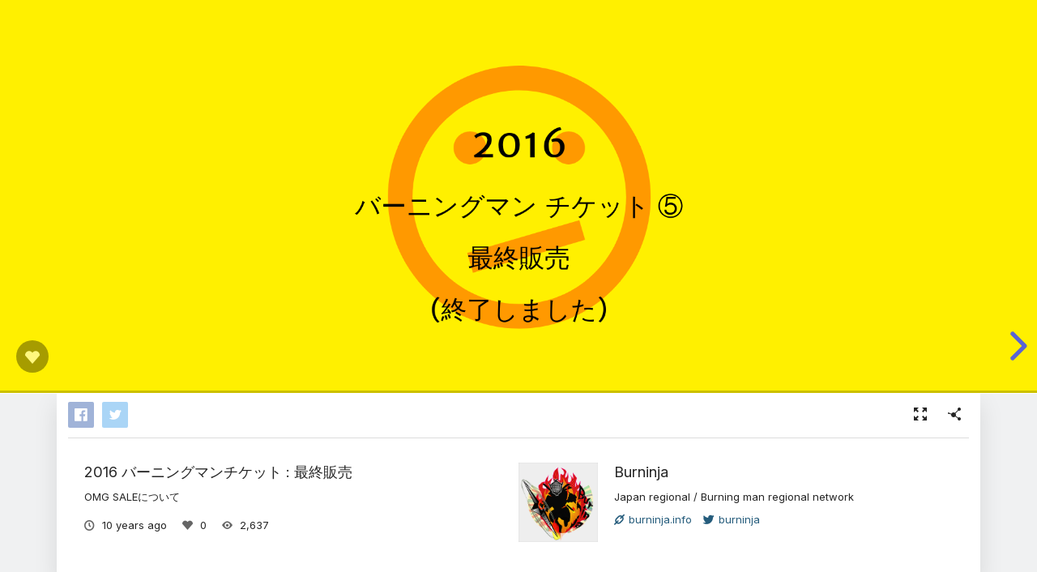

--- FILE ---
content_type: text/html; charset=utf-8
request_url: https://slides.com/burninja/deck-9-12-14-20
body_size: 18973
content:
<!DOCTYPE html>
<html class="sl-root decks show " data-account=""  lang="en">
  <head>
    <meta charset="utf-8" />

    <title>2016 バーニングマンチケット : 最終販売</title>
    <meta name="description" content="OMG SALEについて" />
    <meta name="viewport" content="initial-scale=1.0" />

    <meta name="theme-color" content="#2f2f33" />

    <meta property="og:title" content="2016 バーニングマンチケット : 最終販売" />
    <meta property="og:description" content="OMG SALEについて" />
    <meta property="og:site_name" content="Slides" />
    <meta property="og:image" content="https://media.slid.es/thumbnails/aada45780384b98bf20ebfe521121782/thumb.jpg?1519789191" />
    <meta property="og:type" content="article" />
    <meta property="og:url" content="https://slides.com/burninja/deck-9-12-14-20" />
    <meta property="fb:app_id" content="146002942236376" />

    <meta name="mobile-web-app-capable" content="yes" />
    <meta name="apple-mobile-web-app-capable" content="yes" />
    <meta name="msapplication-tap-highlight" content="no" />

    <link rel="icon" href="/favicon.ico">
    <link rel="canonical" href="https://slides.com/burninja/deck-9-12-14-20" />
    <link rel="manifest" href="/manifest.json">

    <link rel="preconnect" href="https://fonts.googleapis.com">
<link rel="preconnect" href="https://fonts.gstatic.com" crossorigin>
<link href="https://fonts.googleapis.com/css2?family=Inter:wght@400;500;600&display=swap" media="print" onload="this.onload=null;this.removeAttribute('media');" rel="stylesheet" data-application-font="inter">
<noscript>
  <link href="https://fonts.googleapis.com/css2?family=Inter:wght@400;500;600&display=swap" rel="stylesheet" data-application-font="inter">
</noscript>

    <link rel="stylesheet" media="all" href="//assets-v2.slid.es/assets/slides/slides-e4bce77e7bfd1ee1b97009bc63979436d231ccacef11289195bcd93c2abe43c7.css" />
    <link rel="stylesheet" media="all" href="//assets-v2.slid.es/assets/deck-consumption-7dc40ce40c9c447da4b1205282a22ab4ab344cfe4a8b321f35eec3f8496d79c3.css" />
    	<link rel="stylesheet" media="all" href="//assets-v2.slid.es/assets/deck-v2-29ef053ca201f1a5ae0e2a05a67b6df8dbc44fd5f665d71f8df5d78f4e5b95e7.css" />



<style id="user-css-output" type="text/css"></style>

    <meta name="csrf-param" content="authenticity_token" />
<meta name="csrf-token" content="9PFgvEN1fQtgjWJRPD8PUsgN0JQr0B3bWgaOtvK8kr8wTCacAAf9M11iJS7YGTdoatTNLzxAa/Ilm4xXJHpGpg==" />
    <script async src="https://www.googletagmanager.com/gtag/js?id=G-LWVDH9STBJ"></script>
<script type="text/javascript">
  if( navigator.doNotTrack !== '1' && !/dnt=1/.test( window.location.search ) ) {
    window.slidesMeasurementId = 'G-LWVDH9STBJ';
    window.dataLayer = window.dataLayer || [];
    function gtag(){dataLayer.push(arguments);}
    gtag('js', new Date());
    gtag('config', 'G-LWVDH9STBJ', {
      page_title: 'decks-show'
    });

  }
</script>

    	<meta name="twitter:card" content="summary_large_image">
	<meta name="twitter:site" content="@Slides">
	<meta name="twitter:title" content="2016 バーニングマンチケット : 最終販売">
	<meta name="twitter:description" content="OMG SALEについて">
	<meta name="twitter:image" content="https://media.slid.es/thumbnails/aada45780384b98bf20ebfe521121782/thumb.jpg?1519789191">
	<meta name="apple-mobile-web-app-status-bar-style" content="black-translucent">

  </head>
  <body >
    
    <div id="container" class="container">
      

<header class="global-header show-on-scroll">
  <div class="wrapper">
    <div class="slides-logo logo-animation">
      <a class="symbol" href="/" aria-label="Go to the Slides homepage">
        <div class="box-1"></div>
        <div class="box-2"></div>
        <div class="box-3"></div>
      </a>
      <a class="word" href="/" aria-label="Go to the Slides homepage"></a>
    </div>
    <div class="nav-wrapper">
        <ul class="nav nav-full">
          <li class="nav-item " data-page-id="home/explore">
            <a class="nav-item-anchor" href="/explore"><span class="nav-item-label wide">Presentations</span></a>
          </li>
          <li class="nav-item " data-page-id="home/templates">
            <a class="nav-item-anchor" href="/templates"><span class="nav-item-label wide">Templates</span></a>
          </li>
          <li class="nav-item " data-page-id="home/features">
            <a class="nav-item-anchor" href="/features"><span class="nav-item-label">Features</span></a>
          </li>
          <li class="nav-item " data-page-id="marketing/teams">
            <a class="nav-item-anchor" href="/for-teams"><span class="nav-item-label wide">Teams</span></a>
          </li>
          <li class="nav-item " data-page-id="static/pricing">
            <a class="nav-item-anchor" href="/pricing?h=1"><span class="nav-item-label">Pricing</span></a>
          </li>
          <li class="nav-item-divider hide-in-overlay-menu"></li>
          <li class="nav-item hide-in-overlay-menu" data-page-id="sessions/new">
            <a class="nav-item-anchor" href="/users/sign_in"><span class="nav-item-label">Log in</span></a>
          </li>
          <li class="nav-item hide-in-overlay-menu nav-item-highlighted">
            <a class="nav-item-anchor" href="/pricing"><span class="nav-item-label">Sign up</span></a>
          </li>
        </ul>
        <ul class="nav nav-compact">
          <li class="nav-item" data-page-id="sessions/new">
            <a class="nav-item-anchor" href="/users/sign_in"><span class="nav-item-label">Log in</span></a>
          </li>
          <li class="nav-item">
            <a class="nav-item-anchor" href="/pricing"><span class="nav-item-label">Sign up</span></a>
          </li>
          <li class="nav-item menu-button nav-item-highlighted">
            <button class="nav-item-anchor">
              <span class="nav-item-label wide">Menu</span>
              <svg class="menu-arrow" viewBox="0 0 20 20" width="18" height="18" style="vertical-align: middle;">
                <path fill="currentColor" d="M4.516 7.548c0.436-0.446 1.043-0.481 1.576 0l3.908 3.747 3.908-3.747c0.533-0.481 1.141-0.446 1.574 0 0.436 0.445 0.408 1.197 0 1.615-0.406 0.418-4.695 4.502-4.695 4.502-0.217 0.223-0.502 0.335-0.787 0.335s-0.57-0.112-0.789-0.335c0 0-4.287-4.084-4.695-4.502s-0.436-1.17 0-1.615z"></path>
              </svg>
            </button>
          </li>
        </ul>
    </div>
  </div>
</header>


      
      <main id="main" class="main " role="main">
        







<div class="marquee">

	<div class="reveal-frame">
		<div class="reveal-viewport theme-font-merriweather theme-color-yellow-black">
			<div class="reveal" lang="en">
				<div class="slides">
					<section data-id="0842774e79b86163b651dd409d4b0619"><div data-block-id="53b5567b047ff03bdd94c2f7e23b0271" class="sl-block" data-block-type="text" style="width: 800px; left: 81px; top: 201px; height: auto;"><div class="sl-block-content" data-placeholder-tag="h1" data-placeholder-text="Title Text" dir="ui" style="z-index: 11;">
<h1>2016</h1>

<h1><span style="font-size:48px">バーニングマン チケット ⑤<br>
最終販売<br>
(終了しました)</span></h1>
</div></div>
<div class="sl-block" data-block-type="shape" data-block-id="6c5434b032ea8f41ed1d091406f5e4f0" style="min-width: 4px; min-height: 4px; width: 493px; height: 493px; left: 235px; top: 104px;"><div class="sl-block-content" data-shape-type="symbol-wondering" data-shape-fill-color="rgb(255, 153, 0)" data-shape-stretch="true" style="z-index: 10;"><svg xmlns="http://www.w3.org/2000/svg" version="1.1" width="100%" height="100%" preserveaspectratio="none" viewbox="0 0 32 32"><g class="shape-element" fill="rgb(255, 153, 0)"><path d="M16 32c8.837 0 16-7.163 16-16s-7.163-16-16-16-16 7.163-16 16 7.163 16 16 16zM16 3c7.18 0 13 5.82 13 13s-5.82 13-13 13-13-5.82-13-13 5.82-13 13-13zM23.304 18.801l0.703 2.399-13.656 4-0.703-2.399zM8 10c0-1.105 0.895-2 2-2s2 0.895 2 2c0 1.105-0.895 2-2 2-1.105 0-2-0.895-2-2zM20 10c0-1.105 0.895-2 2-2s2 0.895 2 2c0 1.105-0.895 2-2 2-1.105 0-2-0.895-2-2z"></path></g></svg></div></div></section><section data-id="f83c6fe1cad0c6ab2eb1bf0beac6a94d"><div class="sl-block" data-block-type="text" style="width: 800px; left: 80px; top: 240px; height: auto;" data-block-id="fbdec62b37a2b9fab4e6a8b019f046f7"><div data-placeholder-text="Text" data-placeholder-tag="p" class="sl-block-content" style="border-width: 1px; z-index: 10;">
<ul>
	<li>
<a href="http://tickets.burningman.org/" target="_blank">公式オンライン</a>販売のみ<br>
	 </li>
	<li>その他チケットサービスや日本代理店での取扱なし</li>
	<li>会場入口や最寄りのリノ市等での販売もなし</li>
	<li>定価オーバーの高額取引禁止<br>
	<br>
	<span style="color:#FF0000">必ず、チケットを手に入れてから会場へ。<br>
	直接行けばなんとかなるよね♪という保証はナイです。</span>
</li>
</ul>
</div></div>
<div class="sl-block" data-block-type="text" style="width: 800px; left: 80px; top: 136px; height: auto;" data-block-id="064249bfa12775237c1db2ad5253fcd9"><div class="sl-block-content" data-placeholder-tag="h2" data-placeholder-text="Title Text" style="z-index: 12;">
<h2>まず基本情報</h2>
</div></div></section><section data-id="c0c2519de5fb21ff8ec4f41d87f77534" data-background-color="#a8276b"><div class="sl-block" data-block-type="text" style="width: 800px; left: 80px; top: 329px; height: auto;" data-block-id="3a8e3f93aa82f6d1a925d05443269129"><div data-placeholder-text="Text" data-placeholder-tag="p" class="sl-block-content" style="border-width: 1px; z-index: 10;">
<p><span style="color:#FFFFFF">ゲートでは必ず車内全員分のチケットの<br>
バーコードをチェック、</span><br>
<span style="color:rgb(255, 255, 255)">荷物室等にも人がいないか等も開けてチェックします</span></p>

<p> </p>

<p><span style="color:rgb(255, 255, 255)">会場は広いですが、ゲートロード以外からの</span></p>

<p><span style="color:rgb(255, 255, 255)">侵入は丸見えなので即、捕まります。</span></p>
</div></div>
<div class="sl-block" data-block-type="text" style="width: 800px; left: 80px; top: 136px; height: auto;" data-block-id="84d6a96d8b5124966700ddda0b31b7a9"><div class="sl-block-content" data-placeholder-tag="h2" data-placeholder-text="Title Text" style="z-index: 11;">
<h2><span style="color:#FFFFFF">チケットのない人は<br>
入場できません</span></h2>
</div></div>
<div class="sl-block" data-block-type="shape" data-block-id="e6a360dc555c134dc5fb35eeb3da0bad" style="min-width: 4px; min-height: 4px; width: 800px; height: 560px; left: 80px; top: 70px;"><div class="sl-block-content" data-shape-type="rect" data-shape-fill-color="rgba(0, 0, 0, 0)" data-shape-stretch="true" style="z-index: 0;" data-shape-stroke-color="#ffffff" data-shape-stroke-width="2"><svg xmlns="http://www.w3.org/2000/svg" version="1.1" width="100%" height="100%" preserveaspectratio="none" viewbox="0 0 800 560"><defs><clippath id="shape-mask-1-1488561348547"><rect width="800" height="560"></rect></clippath></defs><rect width="800" height="560" clip-path="url(#shape-mask-1-1488561348547)" class="shape-element" fill="rgba(0, 0, 0, 0)" stroke="#ffffff" stroke-width="4"></rect></svg></div></div></section><section data-id="f5cb1b1f32de145c4c2545141fb14b33"><div class="sl-block" data-block-type="text" style="width: 800px; left: 80px; top: 254px; height: auto;" data-block-id="6a19d9eed3925374d7ad1ec570269981"><div data-placeholder-text="Text" data-placeholder-tag="p" class="sl-block-content" style="border-width: 1px; z-index: 10;">
<p>390ドルのチケット：お一人さま2枚まで<br>
1000枚発売</p>

<p>80ドルの駐車券：お一人さま1枚まで<br>
1500枚発売<br>
 </p>

<p>クレジットカードでの決済のみ<br>
購入後の名義変更・定価での個人取引可</p>

<p><span style="color:#FF0000">〜販売方法が少し変わりました〜</span></p>
</div></div>
<div class="sl-block" data-block-type="text" style="width: 800px; left: 80px; top: 136px; height: auto;" data-block-id="89c71b24bec03125bccf624b15ab73a3"><div class="sl-block-content" data-placeholder-tag="h2" data-placeholder-text="Title Text" style="z-index: 12;">
<h2>最終販売／OMG SALE</h2>
</div></div></section><section data-id="fdef74b03f8d6ad679708cd3a4c6c90b"><div class="sl-block" data-block-type="text" style="width: 800px; left: 80px; top: 46px; height: auto;" data-block-id="018956871253bf7ffeb2f16145d59de4"><div class="sl-block-content" data-placeholder-tag="h2" data-placeholder-text="Title Text" style="z-index: 11;">
<h2>販売スケジュール</h2>
</div></div>
<div class="sl-block" data-block-type="text" data-block-id="f1a09d1f8f91f969af7df1e89f5ea788" style="height: auto; min-width: 30px; min-height: 30px; width: 800px; left: 37px; top: 120px;"><div class="sl-block-content" data-placeholder-tag="p" data-placeholder-text="Text" style="z-index: 12;">
<p style="text-align:left"><span style="font-size:0.7em"><span style="color:#FF0000">（※発売日はアメリカ西海岸時間、いずれも要事前申込み）</span></span></p>
</div></div>
<div class="sl-block" data-block-type="table" data-block-id="170b4719c4cc85898060012f41a9781e" style="height: auto; min-width: 120px; min-height: 30px; width: 893px; left: 37px; top: 170px;"><div class="sl-block-content" style="z-index: 13; text-align: right;" data-table-cols="4" data-table-rows="8"><table><tbody>
<tr>
<th style="width: 122px;">発売日</th>
<th style="width: 444px;"></th>
<th style="width: 162px;">価格</th>
<th>枚数</th>
</tr>
<tr>
<td style="width: 122px;">2月17日</td>
<td style="width: 444px;">Pre Sale／前売り</td>
<td style="width: 162px;">990ドル</td>
<td>ｘ5000枚</td>
</tr>
<tr>
<td style="width: 122px;"></td>
<td style="width: 444px;"></td>
<td style="width: 162px;">1200ドル</td>
<td>ｘ500枚</td>
</tr>
<tr>
<td style="width: 122px;">3月9日</td>
<td style="width: 444px;">Directed Group Sale／招待販売</td>
<td style="width: 162px;">390ドル</td>
<td>ｘ25000枚</td>
</tr>
<tr>
<td style="width: 122px;">3月23日</td>
<td style="width: 444px;">Main Sale／一般販売</td>
<td style="width: 162px;">390ドル</td>
<td>ｘ30000枚</td>
</tr>
<tr>
<td style="width: 122px;">終了後</td>
<td style="width: 444px;">Da Vinci Art ticket／追加販売</td>
<td style="width: 162px;">1200ドル</td>
<td>ｘ500枚</td>
</tr>
<tr>
<td style="width: 122px;">夏</td>
<td style="width: 444px;">Directed Group Sale／招待販売</td>
<td style="width: 162px;">390ドル</td>
<td>ｘ4000枚</td>
</tr>
<tr>
<td>8月3日</td>
<td>OMG Sale／最終販売</td>
<td>390ドル</td>
<td>ｘ1000枚</td>
</tr>
</tbody></table></div></div>







<div class="sl-block" data-block-type="text" style="height: auto; min-width: 30px; min-height: 30px; width: 318px; left: 333px; top: 591px;" data-block-id="1ddf85ab65d2e0d9b82bc97e011dd1dd"><div class="sl-block-content" data-placeholder-tag="p" data-placeholder-text="Text" style="z-index: 15;">
<p style="text-align:left"><span style="color:#FF0000">〜最後のチャンス〜</span></p>
</div></div>
<div class="sl-block" data-block-type="shape" data-block-id="1234d47bf0bb0abf0375163e0f118f84" style="min-width: 4px; min-height: 4px; width: 893px; height: 54px; left: 37px; top: 517px;"><div class="sl-block-content" data-shape-type="rect" data-shape-fill-color="rgba(0, 0, 0, 0)" data-shape-stretch="true" style="z-index: 16;" data-shape-stroke-color="#ff0000" data-shape-stroke-width="6"><svg xmlns="http://www.w3.org/2000/svg" version="1.1" width="100%" height="100%" preserveaspectratio="none" viewbox="0 0 893 54"><defs><clippath id="shape-mask-2-1488561349031"><rect width="893" height="54"></rect></clippath></defs><rect width="893" height="54" clip-path="url(#shape-mask-2-1488561349031)" class="shape-element" fill="rgba(0, 0, 0, 0)" stroke="#ff0000" stroke-width="12"></rect></svg></div></div></section><section data-id="d53741f2f7cec336281feca3c17b873d">
<div class="sl-block" data-block-type="text" style="width: 800px; left: 80px; top: 239px; height: auto;" data-block-id="238a5d89236e9841611ec3c5d5cd5dd1"><div data-placeholder-text="Text" data-placeholder-tag="p" class="sl-block-content" style="border-width: 1px; z-index: 11;">
<ul>
	<li>
<a href="https://profiles.burningman.org/" target="_blank">Burner Profiles</a>にアカウント作成。<br>
	（すでにある人は同じもので構いません）<br>
	 </li>
	<li>
<span style="color:#FF0000">7月28日から30日の朝4時まで</span>の間にログインして<br>
	OMG Saleへ「参加する」ボタンを押します。</li>
	<li>期間中であればいつ登録しても有利・不利ありません<br>
	<br>
	<span style="color:#FF0000">※日本時間になおしてあります</span>
</li>
</ul>
</div></div>
<div class="sl-block" data-block-type="text" style="width: 800px; left: 80px; top: 136px; height: auto;" data-block-id="bffe9d16f1522df864b4ec672ecf4ec5"><div class="sl-block-content" data-placeholder-tag="h2" data-placeholder-text="Title Text" style="z-index: 12;">
<h2>1.事前登録</h2>
</div></div></section><section class="stack" data-id="3101ef81e923cd1d3bcc61c14d77b789"><section data-id="f699180d9eefe9f4f6ba151e5bead35e"><div class="sl-block" data-block-type="text" style="width: 800px; left: 80px; top: 136px; height: auto;" data-block-id="de65be748bd1e056759c3e79150799b5"><div class="sl-block-content" data-placeholder-tag="h2" data-placeholder-text="Title Text" style="z-index: 11;">
<h2>Burner Profilesって？</h2>
</div></div>
<div class="sl-block" data-block-type="text" style="height: auto; width: 800px; left: 80px; top: 265px;" data-block-id="4d19e7c6434fa937b7c08a64ef9670e5"><div class="sl-block-content" data-placeholder-tag="p" data-placeholder-text="Text" style="z-index: 12;" dir="ui">
<p>バーニングマンのチケット購入や</p>

<p>ボランティア登録そのほか参加に関するモロモロの</p>

<p>マイページなので、まずアカウント作りましょう。</p>

<p> </p>

<p><a href="https://profiles.burningman.com/" target="_blank">Burner Profiles</a> にて Sign up</p>

<p>アカウント作成時の注意点は<br>
このスライドをスクロールダウン</p>
</div></div>
<div class="sl-block" data-block-type="shape" data-block-id="2919ed9d42d94ec26242c77450899b88" style="min-width: 4px; min-height: 4px; width: 126px; height: 126px; left: 708px; top: 451px;"><div class="sl-block-content" data-shape-type="arrow-down" data-shape-fill-color="rgb(106, 168, 79)" data-shape-stretch="true" style="z-index: 13;"><svg xmlns="http://www.w3.org/2000/svg" version="1.1" width="100%" height="100%" preserveaspectratio="none" viewbox="0 0 126 126"><polygon points="63,126 126,63 88.19999999999999,63 88.19999999999999,0 37.8,0 37.8,63 0,63 63,126" class="shape-element" fill="rgb(106, 168, 79)"></polygon></svg></div></div>
<div class="sl-block" data-block-type="shape" data-block-id="77020b330988874cee1bfdf6479db92c" style="min-width: 4px; min-height: 4px; width: 742px; height: 186px; left: 114px; top: 421px;"><div class="sl-block-content" data-shape-type="rect" data-shape-fill-color="rgba(0, 0, 0, 0)" data-shape-stretch="true" style="z-index: 10;" data-shape-stroke-color="#000000" data-shape-stroke-width="4"><svg xmlns="http://www.w3.org/2000/svg" version="1.1" width="100%" height="100%" preserveaspectratio="none" viewbox="0 0 742 186"><defs><clippath id="shape-mask-3-1488561351003"><rect width="742" height="186"></rect></clippath></defs><rect width="742" height="186" clip-path="url(#shape-mask-3-1488561351003)" class="shape-element" fill="rgba(0, 0, 0, 0)" stroke="#000000" stroke-width="8"></rect></svg></div></div>
<div class="sl-block" data-block-type="shape" style="min-width: 4px; min-height: 4px; width: 126px; height: 126px; left: 132px; top: 451px;" data-block-id="84ad11d76fa5b65aaf0bed63f5d8a326"><div class="sl-block-content" data-shape-type="arrow-down" data-shape-fill-color="rgb(106, 168, 79)" data-shape-stretch="true" style="z-index: 15;"><svg xmlns="http://www.w3.org/2000/svg" version="1.1" width="100%" height="100%" preserveaspectratio="none" viewbox="0 0 126 126"><polygon points="63,126 126,63 88.19999999999999,63 88.19999999999999,0 37.8,0 37.8,63 0,63 63,126" class="shape-element" fill="rgb(106, 168, 79)"></polygon></svg></div></div></section><section data-id="b6279a6fa7259d34397a23970ca63a0d"><div class="sl-block" data-block-type="text" style="height: auto; width: 800px; left: 80px; top: 115px;" data-block-id="d8941b68f08e28e2406aa37efc3ed264"><div class="sl-block-content" data-placeholder-tag="p" data-placeholder-text="Text" style="z-index: 11;">
<ul>
	<li>
<strong>USERNAME　</strong>ハンドルネームのように好きな名前をつけてOK。但しアカウント作成後の<span style="color:rgb(255, 0, 0)">変更不可</span>。変更の際には一旦アカウントを削除する必要があり、その後に新規作成したアカウントにチケット購入情報等が引き継がれないので注意。</li>
	<li>
<strong>LAST NAME/FIRST NAME</strong>　姓名は<span style="color:rgb(255, 0, 0)">クレジットカードや身分証明等と同じ</span>英数表記で登録する。決済や受取時に写真付IDと一致する必要がある。</li>
	<li>
<strong>ADDRESS</strong>　住所は<span style="color:rgb(255, 0, 0)">クレジットカードの請求先住所</span>を登録。日本へのチケット発送は行なっていないので、すべて窓口受取（WillCall)となるので郵送先の必要なし。</li>
</ul>
</div></div></section><section data-id="5f428e56fff6a8e2b49fa2a89466ba5c"><div class="sl-block" data-block-type="text" data-block-id="7bd5b7450395fc0b8b932dd2efc21044" style="height: auto; min-width: 30px; min-height: 30px; width: 800px; left: 80px; top: 82px;"><div class="sl-block-content" data-placeholder-tag="p" data-placeholder-text="Text" style="z-index: 11;">
<ul>
	<li>
<strong>EMAIL</strong>　登録アドレスにチケット購入用のリンクが送られて来ます。<span style="color:rgb(255, 0, 0)">PCアドレスからのメールが受け取れる</span>メールアドレスを登録してください。<br>
	<br>
	STEPで購入可能になったお知らせは<br>
	●登録メールアドレス宛に来る。<br>
	●6月22日までのいつ来るか分からない。<br>
	（すぐには来ない）<br>
	●迷惑メール等に入って見逃したりしないように。<br>
	<br>
	72時間の期限以内に購入しなかった場合はリンクの期限が切れ、終了。チケットは次の人へ〜。</li>
</ul>
</div></div></section><section data-id="ad40e494e4fbdb03f6c4d87249f9a452"><div class="sl-block" data-block-type="text" style="width: 800px; left: 80px; top: 142px; height: auto;" data-block-id="924bd54eb7c7668913aec81111a8f1c0"><div class="sl-block-content" data-placeholder-tag="h2" data-placeholder-text="Title Text" style="z-index: 11;">
<h2>PARTICIPATION</h2>
</div></div>
<div class="sl-block" data-block-type="text" style="height: auto; width: 800px; left: 80px; top: 249px;" data-block-id="4747453e9be0fa4281c7e4d6a811992c"><div class="sl-block-content" data-placeholder-tag="p" data-placeholder-text="Text" style="z-index: 12;">
<ul>
	<li>これまでの参加経験についての質問項目は<span style="text-align:left">大量購入狙いのダフ屋避け程度だと思ってください。<span style="color:rgb(255, 0, 0)">初参加でも不利になる訳ではありません。</span></span><br>
	 </li>
	<li>
<strong>Which years have you been to Burning Man?</strong><br>
	<span style="text-align:left">「どの年に参加しましたか？」該当する年をチェックしてください。初参加の場合は<span style="color:rgb(255, 0, 0)">Never</span>です。</span>
</li>
</ul>
</div></div></section><section data-id="aa5d09089e881f50eaae175f020505ae"><div class="sl-block" data-block-type="text" style="width: 800px; left: 80px; top: 33px; height: auto;" data-block-id="461a084cc08b5d438dce3c631566e3e0"><div class="sl-block-content" data-placeholder-tag="h2" data-placeholder-text="Title Text" style="z-index: 11;">
<h2>PARTICIPATION</h2>
</div></div>
<div class="sl-block" data-block-type="text" style="height: auto; width: 800px; left: 80px; top: 140px;" data-block-id="aefb65f5073b082720c3bc0f1fcf734d"><div class="sl-block-content" data-placeholder-tag="p" data-placeholder-text="Text" style="z-index: 12;">
<ul>
	<li>
<strong>Burning Man projects and affiliations:</strong><br>
	「バーニングマンでのプロジェクトや参加部署」を聞いています。<br>
	Theme Camp（テーマキャンプ）、<br>
	Mutant Vehicle（アートカー）、<br>
	Art Installation（アート出展）、<br>
	Volunteer/Staff（ボランティア）など。<br>
	<br>
	Burning Japan運営関連はRegional Communityをチェック。<span style="color:rgb(255, 0, 0)">初参加で特にまだ何も関わっていない場合は、空欄で大丈夫です。</span>
</li>
</ul>
</div></div></section></section><section data-id="af1412e8f64d9fa04c3f426a71ca8962">
<div class="sl-block" data-block-type="text" style="width: 800px; left: 80px; top: 239px; height: auto;" data-block-id="23971b78331c84cf8f121f872a8fedc4"><div data-placeholder-text="Text" data-placeholder-tag="p" class="sl-block-content" style="border-width: 1px; z-index: 11;">
<ul>
	<li>
<span style="color:rgb(255, 0, 0); text-align:left">8月4日朝3時55分には</span><a href="https://profiles.burningman.org/" target="_blank">Burner Profiles</a>にログイン。<br>
	カウントダウンが始まり、4時ちょうどに申込ボタン<span style="color:#FF0000">”ENTER OMG SALE"</span>へ表示が切り替わります。<br>
	 </li>
	<li>
<span style="color:#FF0000">”<span style="text-align:start">You’re IN!</span>”</span>と出た人はアタリ！<br>
	支払い手続きは24時間以内に完了すればOKです。</li>
	<li>"<span style="text-align:start">There are no more OMG tickets available.”</span><span style="color:rgb(29, 33, 41); text-align:start">はハズレ。</span><br>
	<br>
	<span style="color:#FF0000">※ボタン押した瞬間に結果が表示されます</span>
</li>
</ul>
</div></div>
<div class="sl-block" data-block-type="text" style="width: 800px; left: 80px; top: 136px; height: auto;" data-block-id="42777a47a46384c0279c0f90652a6e1f"><div class="sl-block-content" data-placeholder-tag="h2" data-placeholder-text="Title Text" style="z-index: 12;">
<h2>2.Sale当日</h2>
</div></div></section><section data-id="0c20e9b241ea863ae8eceea922df3fe8">
<div class="sl-block" data-block-type="text" style="width: 800px; left: 80px; top: 239px; height: auto;" data-block-id="8f31ba23388cfeca67717c23cc0b0718"><div data-placeholder-text="Text" data-placeholder-tag="p" class="sl-block-content" style="border-width: 1px; z-index: 11;">
<ul>
	<li><span style="color:rgb(29, 33, 41); text-align:start">購入ボタンを押して並んでいるのに進まない・・</span></li>
	<li><span style="color:rgb(29, 33, 41)">やっとチケット購入サイトに入ったのに支払い情報を記入している間に売切れ・・・</span></li>
	<li><span style="color:rgb(29, 33, 41)">売切れって噂が流れてるけど自分まだ待機列・・・</span></li>
	<li>
<span style="color:rgb(29, 33, 41)">Burner Profileのボタンと、Ticketflyのリンクとどっちが早く買えたの？<br>
	<br>
	といったイライラから開放されます。<br>
	入り口は一つで、結果は即表示の先着順です。</span><br>
	 </li>
</ul>
</div></div>
<div class="sl-block" data-block-type="text" style="width: 800px; left: 80px; top: 136px; height: auto;" data-block-id="42272bee8e3b929b0df53b176a1a6dc9"><div class="sl-block-content" data-placeholder-tag="h2" data-placeholder-text="Title Text" style="z-index: 12;">
<h2>改善点</h2>
</div></div></section><section data-id="6887296e27c7cd0251debdf87091ff1e">
<div class="sl-block" data-block-type="text" style="width: 800px; left: 80px; top: 313px; height: auto;" data-block-id="b0baaa66d6935cf9bbd020e1d560a7bd"><div class="sl-block-content" data-placeholder-tag="h2" data-placeholder-text="Title Text" style="z-index: 12;">
<h3>めざましをセットして<br>
4時ぴったりにポチ！りましょう。</h3>
</div></div></section><section data-id="01528e2028bdf080384fc8ffea1b8b04"><div class="sl-block" data-block-type="text" style="width: 800px; left: 80px; top: 68px; height: auto;" data-block-id="5a1c0219955ae2583d301e07d19d280f"><div style="z-index: 12;" class="sl-block-content" data-placeholder-tag="h2" data-placeholder-text="Title Text">
<h2>自分のクレジットカード<br>
持ってない場合</h2>
</div></div>
<div class="sl-block" data-block-type="text" style="width: 800px; left: 80px; top: 256px; height: auto;" data-block-id="3ea752b143919e495a7a222c54918e04"><div style="z-index: 13;" data-placeholder-text="Text" data-placeholder-tag="p" class="sl-block-content">
<p>友人や家族のクレジットカードで決済してもらう場合</p>

<p>カード保有者の名義でBurner Profileを作成し</p>

<p><span style="color:#FF0000">購入手続きを全て済ませた後に、</span></p>

<p>自分のBurner Profileへ名義変更を行なう。</p>

<p> </p>

<p>Burner Profileの姓名や住所が一致しない</p>

<p>クレジットカードでの決済はできないものの、</p>

<p><span style="color:#FF0000">チケット譲渡は1枚ずつオンラインで可能</span>です。</p>
</div></div>
<div class="sl-block" data-block-type="shape" style="min-width: 4px; min-height: 4px; width: 880px; height: 435px; left: 40px; top: 29px;" data-block-id="b43eb16b37282073639d9c8f93493d2f"><div class="sl-block-content" data-shape-type="rect" data-shape-fill-color="rgba(0, 0, 0, 0)" data-shape-stretch="true" style="z-index: 11;" data-shape-stroke-color="#000000" data-shape-stroke-width="2"><svg xmlns="http://www.w3.org/2000/svg" version="1.1" width="100%" height="100%" preserveaspectratio="none" viewbox="0 0 880 435"><defs><clippath id="shape-mask-3-1470220956465"><rect width="880" height="435"></rect></clippath></defs><rect width="880" height="435" clip-path="url(#shape-mask-3-1470220956465)" class="shape-element" fill="rgba(0, 0, 0, 0)" stroke="#000000" stroke-width="4"></rect></svg></div></div></section><section data-id="893c0a18b10710ebe2c9647c5d7d0da8">
<div class="sl-block" data-block-type="text" style="width: 800px; left: 80px; top: 105px; height: auto;" data-block-id="07f09a90a148675e40ad434be9cbba83"><div class="sl-block-content" data-placeholder-tag="h2" data-placeholder-text="Title Text" style="z-index: 11;">
<h2>結局おいくら万円？</h2>
</div></div>
<div class="sl-block" data-block-type="text" style="height: auto; width: 800px; left: 80px; top: 210px;" data-block-id="06eaf962b45f60b00064946e84f19e72"><div class="sl-block-content" data-placeholder-tag="p" data-placeholder-text="Text" style="z-index: 12;" dir="ui">
<p>チケット　390ドル（2枚まで）</p>

<p>駐車券　80ドル（1枚まで）</p>

<p>チケット手配料　1枚につき7ドル</p>

<p>WillCall料金　12ドル　</p>

<p>Nevada州エンターテイメント税　9％<br>
<span>STEP手数料　1枚につき6ドル</span></p>

<p> </p>

<p><span style="color:#800080">手数料もろもろかかるので限度額注意</span>。</p>
</div></div></section><section data-id="027cbf4b7ec8bc2e11a857ae1e5b0441" data-background-color="#ff9900"><div class="sl-block" data-block-type="text" style="width: 800px; left: 80px; top: 68px; height: auto;" data-block-id="aa956a61be71ab75f6b03be7dddec3cc"><div style="z-index: 12;" class="sl-block-content" data-placeholder-tag="h2" data-placeholder-text="Title Text">
<h2>OMG SALE直後が<br>
一番チケットが枯渇します</h2>
</div></div>
<div class="sl-block" data-block-type="text" style="width: 800px; left: 80px; top: 256px; height: auto;" data-block-id="a78214992f6477c557eca868114dddc0"><div style="z-index: 13;" data-placeholder-text="Text" data-placeholder-tag="p" class="sl-block-content">
<p>ギリギリに頑張ったのに買えなかった！<br>
うわああああと、例年チケットが高騰します。</p>

<p><span style="color:#FF0000">転売目的の出品等を検索して、高値に踊らされないで。</span></p>

<p>（転売・譲渡は自己責任です）</p>

<p> </p>

<p> </p>

<p>チケット譲渡の方法、第三者からの購入の注意点<br>
解説しておきます。</p>
</div></div>
<div class="sl-block" data-block-type="shape" style="width: 880px; height: 435px; left: 40px; top: 29px;" data-block-id="e97d4d9d000fd493f4c6bb71f2676b49"><div class="sl-block-content" data-shape-type="rect" data-shape-fill-color="rgba(0, 0, 0, 0)" data-shape-stretch="true" style="z-index: 11;" data-shape-stroke-color="#000000" data-shape-stroke-width="2"><svg xmlns="http://www.w3.org/2000/svg" version="1.1" width="100%" height="100%" preserveaspectratio="none" viewbox="0 0 880 435"><defs><clippath id="shape-mask-4-1470220956805"><rect width="880" height="435"></rect></clippath></defs><rect width="880" height="435" clip-path="url(#shape-mask-4-1470220956805)" class="shape-element" fill="rgba(0, 0, 0, 0)" stroke="#000000" stroke-width="4"></rect></svg></div></div></section><section data-id="1550848a4f8718b56726de5623358f73"><div class="sl-block" data-block-type="text" style="width: 800px; left: 80px; top: 136px; height: auto;" data-block-id="26dd1442838714d2c2c54b6ae5168875"><div class="sl-block-content" data-placeholder-tag="h2" data-placeholder-text="Title Text" style="z-index: 10;">
<h2>3.個人間での譲渡の方法</h2>
</div></div>
<div class="sl-block" data-block-type="text" style="height: auto; min-width: 30px; min-height: 30px; width: 800px; left: 80px; top: 259px;" data-block-id="6e9caee4e76fe337cec1021b215d00dd"><div class="sl-block-content" data-placeholder-tag="p" data-placeholder-text="Text" style="z-index: 11;" dir="ui">
<p>行けなくなった人から買う、<br>
又は誰か特定の人に譲渡したい場合には、<br>
<span style="color:#800080">自分で名義変更を行う</span>必要があります。</p>
</div></div>
<div class="sl-block" data-block-type="text" style="height: auto; min-width: 30px; min-height: 30px; width: 600px; left: 180px; top: 440px;" data-block-id="9645ea7848be1d177f7958cc78e5de38"><div class="sl-block-content" data-placeholder-tag="p" data-placeholder-text="Text" style="z-index: 13;">
<p><a href="http://www.ticketfly.com/" target="_blank"><span style="font-size:42px"><strong>Ticketfly.com</strong></span></a></p>

<p>チケット購入の際、決済で利用したサービス</p>

<p>こちらにログインします。</p>
</div></div></section><section data-id="5aaa8a555605b1a97508a72a2ff2b718"><div class="sl-block" data-block-type="text" style="width: 800px; left: 80px; top: 70px; height: auto;" data-block-id="53bf265b2d413b0665a4afa9021559e6"><div class="sl-block-content" data-placeholder-tag="h2" data-placeholder-text="Title Text" style="z-index: 10;">
<h2>どういう時に譲渡する？</h2>
</div></div>
<div class="sl-block" data-block-type="text" style="height: auto; width: 800px; left: 80px; top: 193px;" data-block-id="3d318fc8f5638bb144a557e5189685f0"><div class="sl-block-content" data-placeholder-tag="p" data-placeholder-text="Text" style="z-index: 11;" dir="ui">
<p>WillCallチケットは会場入口のBox Officeで</p>

<p>写真付IDを表示して受け取ります。</p>

<p>購入名義と受取人名義が一致する必要があるので</p>

<p><span style="color:#800080">譲ってもらった場合は必ず譲渡手続き</span>を。</p>

<p> </p>

<p>2枚買った場合は、購入名義の人が2枚受取ります。</p>

<p>もし2人同時に入場しないのであれば、1枚は</p>

<p><span style="color:#800080">あらかじめもう1人の名義にしておく</span>必要があります。<br>
（窓口での取置きはできません）</p>
</div></div>
</section><section data-id="6eb255004ea2e011008be46805804560"><div class="sl-block" data-block-type="text" style="width: 800px; left: 80px; top: 136px; height: auto;" data-block-id="7ca2fbdbe0ba3ab4b5586f393708a74e"><div class="sl-block-content" data-placeholder-tag="h2" data-placeholder-text="Title Text" style="z-index: 10;">
<h2>Ticketflyでの譲渡</h2>
</div></div>
<div class="sl-block" data-block-type="text" style="height: auto; min-width: 30px; min-height: 30px; width: 800px; left: 80px; top: 231px;" data-block-id="0f887b0f5ff98511ad413ad442e5b216"><div class="sl-block-content" data-placeholder-tag="p" data-placeholder-text="Text" style="z-index: 12;" dir="ui">
<p>〜<a href="https://ticketsupport.burningman.org/customer/portal/articles/2086668-new-ticket-transfer-option" target="_blank">Ticket Transferを</a>オンラインで済ませる〜</p>
</div></div>
<div class="sl-block" data-block-type="text" style="height: auto; width: 800px; left: 80px; top: 307px;" data-block-id="88fbe9ac9543705c3d718619c9a30601"><div class="sl-block-content" data-placeholder-tag="p" data-placeholder-text="Text" style="z-index: 13;" dir="ui">
<ol>
	<li>Ticketfly.comでアカウントにログイン</li>
	<li>My Orderから譲渡したいアイテムを選択</li>
	<li>Transferボタンをポチり</li>
	<li>譲渡可能なアイテム横のTransferableボタンをポチり</li>
	<li>譲渡相手のおなまえ、苗字、メールアドレスを記入<br>
	して、Nextをポチり</li>
	<li>条件をチェックしてConfirmしたら完了<br>
	<span style="color:#FF0000">一度Confirmしたら戻せません。</span>
</li>
</ol>
</div></div></section><section data-id="3d6a833d016fbb139d2f3c3696a4e3f0"><div class="sl-block" data-block-type="text" style="width: 800px; left: 80px; top: 136px; height: auto;" data-block-id="2661c7c07612f325366e395fe794efa3"><div class="sl-block-content" data-placeholder-tag="h2" data-placeholder-text="Title Text" style="z-index: 10;">
<h2>譲渡に関する注意</h2>
</div></div>
<div class="sl-block" data-block-type="text" style="height: auto; width: 800px; left: 80px; top: 239px;" data-block-id="e50c89e0b7106f970ada43762958632b"><div class="sl-block-content" data-placeholder-tag="p" data-placeholder-text="Text" style="z-index: 13;" dir="ui">
<ul>
	<li>Ticketflyからメールで譲渡先にお知らせが来るので<br>
	​リンクに従って受け取ってください。</li>
	<li>受け取ったチケットは、<span style="color:#800080">もらった人からさらに譲渡<br>
	可能です。譲った人はもう戻せないので慎重に。</span>
</li>
	<li>2枚購入した場合、1枚ずつ別の人に譲渡できます。</li>
	<li>基本的に譲渡したチケットは全てWillCall（窓口受取）</li>
	<li>Ticketflyでの譲渡手続きは去年から始まりました。<br>
	古い情報だとチケットサポートへ書面を・・とあり<br>
	ますが、オンラインで手続完了するため必要ナシ。</li>
</ul>
</div></div></section><section data-id="d521796dce9c303f32097241ff3c22d7"><div class="sl-block" data-block-type="text" style="width: 800px; left: 80px; top: 136px; height: auto;" data-block-id="69be54de559602c8e9ffd9ce56405680"><div class="sl-block-content" data-placeholder-tag="h2" data-placeholder-text="Title Text" style="z-index: 10;">
<h2>4.第三者からの購入</h2>
</div></div>
<div class="sl-block" data-block-type="text" style="height: auto; width: 800px; left: 80px; top: 259px;" data-block-id="595a5540a9e3c3f5b877bd7c1cf8d101"><div class="sl-block-content" data-placeholder-tag="p" data-placeholder-text="Text" style="z-index: 11;" dir="ui">
<p>知合いでもないネットでたまたま見つけた誰かさん、<br>
縁遠い人からチケットを買う場合。</p>
</div></div>
<div class="sl-block" data-block-type="text" style="height: auto; width: 800px; left: 80px; top: 397px;" data-block-id="efc88d03d6b2053db8fb16708591a610"><div class="sl-block-content" data-placeholder-tag="p" data-placeholder-text="Text" style="z-index: 13;" dir="ui">
<p>転売屋（Scalper）や詐欺、偽チケット、</p>

<p>本物だったけどすでに無効のチケットなど</p>

<p>笑っちゃう手口からプロまでリスクは様々・・・</p>

<p><a href="https://ticketsupport.burningman.org/customer/en/portal/topics/601389-avoiding-fraud-buying-third-party-tickets/articles" target="_blank">安全に買うためのガイドライン</a>を参考に。</p>
</div></div></section><section data-id="43f95d7f70507ffa4e97fe2376129276"><div class="sl-block" data-block-type="text" style="width: 800px; left: 80px; top: 136px; height: auto;" data-block-id="30684fb15133df805293f9e4ff8d31ca"><div class="sl-block-content" data-placeholder-tag="h2" data-placeholder-text="Title Text" style="z-index: 10;">
<h2>まず、無効になってないか確認</h2>
</div></div>
<div class="sl-block" data-block-type="text" style="height: auto; width: 800px; left: 80px; top: 259px;" data-block-id="c7c6ee93a61a1079f5bb7ff5168b1caa"><div class="sl-block-content" data-placeholder-tag="p" data-placeholder-text="Text" style="z-index: 11;" dir="ui">
<p>転売屋で高額取引されたり、盗難にあったり</p>

<p>チケットはいろいろな理由で無効化される事があります。</p>

<p><a href="http://tickets.burningman.org/voided-tickets/" target="_blank">無効チケットのリスト</a>をチェックしましょう。</p>

<p>（会期直前までぐんぐん伸びます）</p>
</div></div>
<div class="sl-block" data-block-type="text" style="height: auto; width: 800px; left: 80px; top: 474px;" data-block-id="94682c9741afdf654a9f570a7bd643db"><div class="sl-block-content" data-placeholder-tag="p" data-placeholder-text="Text" style="z-index: 13;" dir="ui">
<p><span style="font-size:0.9em"><span style="color:#FF0000">※このリストに掲載されるまでタイムラグがあるので、</span></span></p>

<p><span style="font-size:0.9em"><span style="color:#FF0000">載っていないからといって有効とも限らないという。</span></span></p>
</div></div></section><section data-id="45457b4ab611c98720d5313cd526a707"><div class="sl-block" data-block-type="text" style="width: 800px; left: 80px; top: 136px; height: auto;" data-block-id="0247d6ae6e5d7e625959ae2fa9f6909c"><div class="sl-block-content" data-placeholder-tag="h2" data-placeholder-text="Title Text" style="z-index: 10;">
<h2>定価を超える価格での</h2>

<h2>取引は禁じられています</h2>
</div></div>

<div class="sl-block" data-block-type="text" style="height: auto; width: 800px; left: 80px; top: 347px;" data-block-id="a4ccb454ae3ced7bcc00339ec696d70f"><div class="sl-block-content" data-placeholder-tag="p" data-placeholder-text="Text" style="z-index: 13;" dir="ui">
<p>チケット390ドルに手数料や送料などを含めた範囲に</p>

<p>おさまっていない、法外な価格での転売は確認でき次第</p>

<p>チケットを無効化＝持って行っても入場できません。</p>

<p> </p>

<p>そんな転売屋を見つけてしまったら、<a href="https://ticketsupport.burningman.org/customer/en/portal/articles/1468265-what-can-i-do-about-a-marked-up-listing-i-find-on-ebay-stubhub-or-craigslist-" target="_blank">通報通報</a>。</p>
</div></div></section><section data-background-color="#a8276b" data-id="b7378128b9eea56052849cdf76905202"><div class="sl-block" data-block-type="text" style="height: auto; width: 800px; left: 80px; top: 176px;" data-block-id="caac980cc8430fb42c9e9fdeef5b95f9"><div class="sl-block-content" data-placeholder-tag="p" data-placeholder-text="Text" style="z-index: 10; color: rgb(255, 255, 255);" dir="ui">
<p>でもわざわざ通報とかするのかなー？<br>
答）しますよ。</p>

<p> </p>

<p>世界中で同じようにチケットを探している<br>
Burner達が、転売屋を見つけては<br>
<span style="color:rgb(255, 255, 255)">積極的にバンバン通報！！</span></p>

<p> </p>

<p style="color:rgb(255, 255, 255)">本気で参加者主導なイベントって・・・。</p>

<p style="color:rgb(255, 255, 255)">開場前だって容赦しませんのだ。</p>
</div></div>
<div class="sl-block" data-block-type="shape" style="width: 880px; height: 491px; left: 38px; top: 105px;" data-block-id="9b69c0756a467aa7121335e107fb122b"><div class="sl-block-content" data-shape-type="rect" data-shape-fill-color="rgba(0, 0, 0, 0)" data-shape-stretch="true" style="z-index: 0;" data-shape-stroke-color="#ffffff" data-shape-stroke-width="2"><svg xmlns="http://www.w3.org/2000/svg" version="1.1" width="100%" height="100%" preserveaspectratio="none" viewbox="0 0 880 491"><defs><clippath id="shape-mask-5-1470220958383"><rect width="880" height="491"></rect></clippath></defs><rect width="880" height="491" clip-path="url(#shape-mask-5-1470220958383)" class="shape-element" fill="rgba(0, 0, 0, 0)" stroke="#ffffff" stroke-width="4"></rect></svg></div></div></section><section class="stack" data-id="474bdfd32e0f1b59699757c4c0802dbe"><section data-id="c258e52e3571366c891dde26aaf6a1a8"><div class="sl-block" data-block-type="text" style="width: 800px; left: 80px; top: 136px; height: auto;" data-block-id="9f55b6f1612bae92cf99d8116285f34a"><div class="sl-block-content" data-placeholder-tag="h2" data-placeholder-text="Title Text" style="z-index: 10;">
<h2>なるべく安全な取引を</h2>
</div></div>
<div class="sl-block" data-block-type="text" style="height: auto; width: 800px; left: 80px; top: 259px;" data-block-id="753da479c39bf97917c3fd02fb42ff9d"><div class="sl-block-content" data-placeholder-tag="p" data-placeholder-text="Text" style="z-index: 11;" dir="ui">
<p>有効なチケットを、定価＋(手数料・税金等)程度で取引するのであれば特に問題ありません。<span>（ebayのBuy it now等）</span></p>

<p><span>ただ、詐欺と偽物に注意。</span></p>
</div></div>
<div class="sl-block" data-block-type="shape" style="min-width: 4px; min-height: 4px; width: 126px; height: 126px; left: 708px; top: 451px;" data-block-id="459d33ae09dc54ae80b2ee84677da521"><div class="sl-block-content" data-shape-type="arrow-down" data-shape-fill-color="rgb(106, 168, 79)" data-shape-stretch="true" style="z-index: 14;"><svg xmlns="http://www.w3.org/2000/svg" version="1.1" width="100%" height="100%" preserveaspectratio="none" viewbox="0 0 126 126"><polygon points="63,126 126,63 88.19999999999999,63 88.19999999999999,0 37.8,0 37.8,63 0,63 63,126" class="shape-element" fill="rgb(106, 168, 79)"></polygon></svg></div></div>
<div class="sl-block" data-block-type="shape" style="min-width: 4px; min-height: 4px; width: 742px; height: 186px; left: 114px; top: 421px;" data-block-id="591b4ac5bff0d5ce4402680204738a67"><div class="sl-block-content" data-shape-type="rect" data-shape-fill-color="rgba(0, 0, 0, 0)" data-shape-stretch="true" style="z-index: 13;" data-shape-stroke-color="#000000" data-shape-stroke-width="4"><svg xmlns="http://www.w3.org/2000/svg" version="1.1" width="100%" height="100%" preserveaspectratio="none" viewbox="0 0 742 186"><defs><clippath id="shape-mask-6-1470220958579"><rect width="742" height="186"></rect></clippath></defs><rect width="742" height="186" clip-path="url(#shape-mask-6-1470220958579)" class="shape-element" fill="rgba(0, 0, 0, 0)" stroke="#000000" stroke-width="8"></rect></svg></div></div>
<div class="sl-block" data-block-type="shape" style="min-width: 4px; min-height: 4px; width: 126px; height: 126px; left: 132px; top: 451px;" data-block-id="3c5e4707111ee7e13ce1abcf112453e5"><div class="sl-block-content" data-shape-type="arrow-down" data-shape-fill-color="rgb(106, 168, 79)" data-shape-stretch="true" style="z-index: 15;"><svg xmlns="http://www.w3.org/2000/svg" version="1.1" width="100%" height="100%" preserveaspectratio="none" viewbox="0 0 126 126"><polygon points="63,126 126,63 88.19999999999999,63 88.19999999999999,0 37.8,0 37.8,63 0,63 63,126" class="shape-element" fill="rgb(106, 168, 79)"></polygon></svg></div></div>
<div class="sl-block" data-block-type="text" style="height: auto; width: 526px; left: 222px; top: 470px;" data-block-id="10cf0f553610a819123a17475870f2b6"><div class="sl-block-content" data-placeholder-tag="p" data-placeholder-text="Text" style="z-index: 16;" dir="ui">
<p><a href="https://ticketsupport.burningman.org/customer/en/portal/articles/1391881-how-can-i-know-that-the-ticket-i-am-buying-is-valid-or-real-" target="_blank">よくある手口</a>のいくつかを</p>

<p>下スクロールでチェック</p>
</div></div></section><section data-id="b3b4a5d7122440b5e7720c2c2daa855a"><div class="sl-block" data-block-type="text" style="width: 800px; left: 80px; top: 136px; height: auto;" data-block-id="de6a22e80daf8bf4cb1db9c614ac300e"><div class="sl-block-content" data-placeholder-tag="h2" data-placeholder-text="Title Text" style="z-index: 10;">
<h2>基本的な話し</h2>
</div></div>
<div class="sl-block" data-block-type="text" style="height: auto; width: 800px; left: 80px; top: 245px;" data-block-id="db016de12b48df5a480c88218b6dc2b9"><div class="sl-block-content" data-placeholder-tag="p" data-placeholder-text="Text" style="z-index: 11;" dir="ui">
<ul>
	<li>
<span style="color:#FF0000">チケットの発送は6月</span>。それ以前に紙の現物チケットが出回っていたら、偽物ですよ。<br>
	 </li>
	<li>バーニングマンに「自分でプリントアウトする」タイプのチケットはありません。eチケットの出品には注意。<br>
	 </li>
	<li>海外のチケット購入希望者にMoneygram経由で前払いを要求する事案が毎年発生しています。詐欺に注意。</li>
</ul>
</div></div>
</section><section data-id="87db319b70e9b18c5518eeea0b50aa76"><div class="sl-block" data-block-type="text" style="width: 800px; left: 80px; top: 136px; height: auto;" data-block-id="c046feb7be24da00ff7831b37859c1d8"><div class="sl-block-content" data-placeholder-tag="h2" data-placeholder-text="Title Text" style="z-index: 10;">
<h2>紙のチケット</h2>
</div></div>
<div class="sl-block" data-block-type="text" style="height: auto; width: 800px; left: 80px; top: 245px;" data-block-id="2ef27c0cf48846e6b0f1b8ac93c0a87a"><div class="sl-block-content" data-placeholder-tag="p" data-placeholder-text="Text" style="z-index: 11;" dir="ui">
<ul>
	<li>WillCallじゃなくて現物なら安心？と思ったら、<br>
	ご丁寧に偽物チケットを手作りする人が時々います。<br>
	チケットの見た目をよーくチェックしてください。<br>
	 </li>
	<li>カラーコピーにキラキラシールを貼ってないか</li>
	<li>印刷がボケてないか</li>
	<li>ウラ面の偽造防止のホログラムやエンボス加工があるか</li>
	<li>1枚ずつ違うQRコードをQRリーダーでチェック</li>
</ul>
</div></div>
</section></section><section data-id="820f3caffc7c107c1ee3ff034ba4d2a6"><div class="sl-block" data-block-type="text" style="width: 800px; left: 80px; top: 136px; height: auto;" data-block-id="56bed0013b1aba4d4f831aab754c1162"><div class="sl-block-content" data-placeholder-tag="h2" data-placeholder-text="Title Text" style="z-index: 10;">
<h2>高額取引自体がリスク</h2>
</div></div>
<div class="sl-block" data-block-type="text" style="height: auto; width: 800px; left: 80px; top: 259px;" data-block-id="0240132e113649f905ac59844a6626aa"><div class="sl-block-content" data-placeholder-tag="p" data-placeholder-text="Text" style="z-index: 11;" dir="ui">
<ul>
	<li>オークションや掲示板で高額取引が公開されている場合はチケットが<span style="color:#FF0000">無効になっている可能性</span>があります。</li>
	<li>また、無効になるのを恐れてチケット番号等を晒さないので、<span style="color:#FF0000">有効なチケットかどうか確認できません</span>。</li>
	<li>高額でも取引しようとしている時点で、バーニングマンに詳しくない、初心者、または<span style="color:#FF0000">カモと思われます</span>。</li>
	<li>たとえ遠い知り合いでも、定価より高い値段で売りつけようとするような人はお友達じゃないですよ・・。</li>
</ul>
</div></div>
</section><section data-background-color="#a8276b" data-id="4de54937747cec5fb79b1e975845e9c7"><div class="sl-block" data-block-type="text" style="height: auto; width: 800px; left: 80px; top: 176px;" data-block-id="5559d664f67a5009d19810beabea2299"><div class="sl-block-content" data-placeholder-tag="p" data-placeholder-text="Text" style="z-index: 10; color: rgb(255, 255, 255);" dir="ui">
<p>多少は高くてもいいからチケットが欲しい・・・！<br>
 </p>

<p>そんな気持ちも分からないでもないですが、</p>

<p>バーニングマンで金儲けをする人に厳しいのがBurner。</p>

<p> </p>

<p style="color:rgb(255, 255, 255)">転売屋に高い値段を払った、というのは他のイベントな</p>

<p style="color:rgb(255, 255, 255)">自慢になるのかもしれませんが、バーニングマンでは</p>

<p style="color:rgb(255, 255, 255)">「分かってない人」と思われ財布も心も痛い目に。</p>
</div></div>
<div class="sl-block" data-block-type="shape" style="width: 880px; height: 491px; left: 38px; top: 105px;" data-block-id="7427629bed552fff4d737f664fe417fd"><div class="sl-block-content" data-shape-type="rect" data-shape-fill-color="rgba(0, 0, 0, 0)" data-shape-stretch="true" style="z-index: 0;" data-shape-stroke-color="#ffffff" data-shape-stroke-width="2"><svg xmlns="http://www.w3.org/2000/svg" version="1.1" width="100%" height="100%" preserveaspectratio="none" viewbox="0 0 880 491"><defs><clippath id="shape-mask-256-1470221413243"><rect width="880" height="491"></rect></clippath></defs><rect width="880" height="491" clip-path="url(#shape-mask-256-1470221413243)" class="shape-element" fill="rgba(0, 0, 0, 0)" stroke="#ffffff" stroke-width="4"></rect></svg></div></div></section><section data-id="e101f7116a5b57baaa8574f9d12f3cc2"><div class="sl-block" data-block-type="text" style="width: 800px; left: 80px; top: 136px; height: auto;" data-block-id="ebdccf84dfc5f12bfad4411e56d8b50c"><div class="sl-block-content" data-placeholder-tag="h2" data-placeholder-text="Title Text" style="z-index: 11;">
<h2>5.もろもろお得情報</h2>
</div></div>
<div class="sl-block" data-block-type="text" style="height: auto; width: 800px; left: 80px; top: 259px;" data-block-id="4fb3e2130aa46d0652e1a1fb32ddfcc7"><div class="sl-block-content" data-placeholder-tag="p" data-placeholder-text="Text" style="z-index: 12;" dir="ui">
<p>ギリギリにチケット買えたけど準備が</p>

<p>よく分からない・・・<br>
 </p>

<p>ライドシェアや直前の計画変更、初海外旅行など</p>

<p>今年参加する人と繋がっておきたい！人向けの<br>
有効な参加者のネットワーク等をご紹介。</p>
</div></div></section><section data-id="1e5f2d37f1cf33a0da18c08d4f842091"><div data-block-id="41f6f5a72e817d86a79913814d542e94" class="sl-block" data-block-type="text" style="width: 800px; left: 80px; top: 70px; height: auto;"><div class="sl-block-content" data-placeholder-tag="h2" data-placeholder-text="Title Text">
<h2>チケット情報関連サイト</h2>
</div></div>
<div data-block-id="e1d7efdf3669d6c464bf7e4d8ce1dd53" class="sl-block" data-block-type="text" style="width: 800px; left: 80px; top: 185px; height: auto;"><div data-placeholder-text="Text" data-placeholder-tag="p" class="sl-block-content">
<p>バーニングマン公式チケットページ</p>

<p><a href="http://tickets.burningman.org/" target="_blank">http://tickets.burningman.org/</a></p>

<p> </p>

<p>チケット購入に関するサポートページ</p>

<p><a href="https://ticketsupport.burningman.com/" target="_blank">https://ticketsupport.burningman.com/</a></p>

<p> </p>

<p>チケット購入ほか登録申請全般の窓口<br>
バーニングマンに関するマイページ的な参加者登録サイト<br>
<a href="https://profiles.burningman.com/" target="_blank">https://profiles.burningman.com/</a></p>
</div></div></section><section data-id="541debbf1544d5d67032dc8630f5536c"><div class="sl-block" data-block-type="text" style="width: 800px; left: 80px; top: 70px; height: auto;" data-block-id="90f40446b046258aec03c12a45588dbc"><div class="sl-block-content" data-placeholder-tag="h2" data-placeholder-text="Title Text">
<h2>参加とサバイバル情報</h2>
</div></div>
<div class="sl-block" data-block-type="text" style="width: 800px; left: 80px; top: 185px; height: auto;" data-block-id="3f83dfed0be089408780cc7ff66274fb"><div data-placeholder-text="Text" data-placeholder-tag="p" class="sl-block-content">
<p>公式メルマガJack Rabbit Speaks （英語）</p>

<p><a href="http://burningman.org/culture/stories/jrs/" target="_blank">http://burningman.org/culture/stories/jrs/​</a></p>

<p> </p>

<p>日本窓口発行のメルマガ（日本語）<br>
このアドレスに↓空メールを送信</p>

<p><a href="mailto:japan-announce+subscribe@burningman.org" target="_top">japan-announce+subscribe@burningman.org</a></p>

<p> </p>

<p>バーニングマンの日本コミュニティページ</p>

<p><a href="https://www.facebook.com/burninja/" target="_blank">https://www.facebook.com/burninja/</a></p>
</div></div></section><section data-id="620d993821b49208bd8ced21e68d4e3f"><div class="sl-block" data-block-type="text" style="width: 800px; left: 80px; top: 70px; height: auto;" data-block-id="25d68308723248d5a1bacaf958ccc0df"><div class="sl-block-content" data-placeholder-tag="h2" data-placeholder-text="Title Text">
<h2>MeetupとNetwork</h2>
</div></div>
<div class="sl-block" data-block-type="text" style="width: 800px; left: 80px; top: 185px; height: auto;" data-block-id="76a4b2a55f163ecbfb27319eca8801b1"><div data-placeholder-text="Text" data-placeholder-tag="p" class="sl-block-content">
<p>東京でBurning Man好きの集まるMeetupを開催<br>
次回の告知は<a href="https://www.facebook.com/burninja/" target="_blank">BurninjaのFBページ</a>にて<br>
<br>
<a href="https://www.facebook.com/groups/233262000342729/" target="_blank">バーニングマン2016に行く人</a></p>

<p>今年行く予定で準備している人のFBグループ<br>
チケットのほかキャンプやアートの準備まで相談</p>

<p> </p>

<p><a href="https://www.facebook.com/%E3%83%90%E3%83%BC%E3%83%8B%E3%83%B3%E3%82%B0%E3%83%9E%E3%83%B3-%E5%A4%A7%E9%98%AAmeetup-540779716028988/" target="_blank">バーニングマン大阪Meetup</a><br>
<span>大阪のBurning Man好きや参加者向けのMeetupを開催</span><br>
 </p>
</div></div></section><section data-background-color="#a8276b" data-id="962b07429178480d9e9cdbe3a8d7f04d"><div class="sl-block" data-block-type="text" style="height: auto; width: 800px; left: 80px; top: 176px;" data-block-id="8fe2f4e240391bf1a063539b5b32ee8b"><div class="sl-block-content" data-placeholder-tag="p" data-placeholder-text="Text" style="z-index: 11; color: rgb(255, 255, 255);" dir="ui">
<p>初参加だろうと経験者だろうと・・・<br>
チケットの争奪戦は厳しいです。<br>
毎年行っているような人でも、すでにアート制作を<br>
始めている人でも、チケットのない人もたくさんいます。</p>

<p><br>
「この人には是非、行って欲しい」と<br>
なるべく沢山の人に思われた人の所に、チケットは<br>
舞い降りる。そういうのを「プラヤが運んでくれる」と<br>
言っていますが、実際は人の繋がりがもたらすもの。<br>
恐れずどんどん繋がってください。</p>
</div></div>
<div class="sl-block" data-block-type="shape" style="width: 880px; height: 491px; left: 38px; top: 105px;" data-block-id="09dc8d9233f36a0a9c33b68820a9e119"><div class="sl-block-content" data-shape-type="rect" data-shape-fill-color="rgba(0, 0, 0, 0)" data-shape-stretch="true" style="z-index: 12;" data-shape-stroke-color="#ffffff" data-shape-stroke-width="2"><svg xmlns="http://www.w3.org/2000/svg" version="1.1" width="100%" height="100%" preserveaspectratio="none" viewbox="0 0 880 491"><defs><clippath id="shape-mask-257-1470221461430"><rect width="880" height="491"></rect></clippath></defs><rect width="880" height="491" clip-path="url(#shape-mask-257-1470221461430)" class="shape-element" fill="rgba(0, 0, 0, 0)" stroke="#ffffff" stroke-width="4"></rect></svg></div></div></section><section data-id="8b03f0033a760fb54533878d46d6803b"><div class="sl-block" data-block-type="text" style="width: 800px; left: 80px; top: 152px; height: auto;" data-block-id="a7171568a0dde3d64d52621a3d11a61e"><div class="sl-block-content" data-placeholder-tag="h2" data-placeholder-text="Title Text">
<h2>Japan Regional</h2>
</div></div>
<div class="sl-block" data-block-type="text" style="width: 800px; left: 80px; top: 267px; height: auto;" data-block-id="e4099c503d6b585fe37f5ac133d13e98"><div data-placeholder-text="Text" data-placeholder-tag="p" class="sl-block-content">
<p>バーニングマンの日本窓口代表（Makibee）</p>

<p>japan@burningman.org</p>

<p> </p>

<p>チケットに限らず、サバイバル、キャンプ</p>

<p>各種登録のほかメディア参加まで。</p>

<p>〜よろず相談受付けております〜</p>
</div></div></section>
				</div>
				<div class="deck-kudos">
					<button class="kudos-button kudos-trigger" data-kudos-id="765162" data-kudoed-by-user="false">
						<div class="kudos-heart">
							<span class="kudos-icon icon i-heart-fill"></span>
						</div>
						<div class="kudos-count" data-kudos-value="0" data-kudos-id="765162"></div>
					</button>
				</div>
			</div>
		</div>
	</div>

	<div class="pill summary-pill">
		<div class="pill-picture" style="background-image: url(https://www.gravatar.com/avatar/20175d23a58119e4fd01c6ce83701f9c?s=140&amp;d=https%3A%2F%2Fstatic.slid.es%2Fimages%2Fdefault-profile-picture.png)"></div>
		<div class="pill-content">
			<h4 class="pill-title">2016 バーニングマンチケット : 最終販売</h4>
			<p class="pill-description">By Burninja</p>
		</div>
	</div>

	<div class="pill instructions-pill">
		<div class="pill-picture"></div>
		<div class="pill-content">
			<h4 class="pill-title"></h4>
			<p class="pill-description"></p>
		</div>
	</div>

</div>


<div class="column">
	<header class="deck-card">
		<div class="deck-card-header">
			<div class="deck-sharing">
				<div class="deck-social">
					<a href="#" class="deck-social-button facebook-share-button" data-tooltip="Share on Facebook">
					</a>
					<a href="#" class="deck-social-button twitter-share-button" data-tooltip="Share on Twitter">
						<span class="icon i-twitter"></span>
					</a>
				</div>
			</div>

			<div class="deck-options">
				<a class="button white fullscreen-button" data-tooltip="Fullscreen" href="/burninja/deck-9-12-14-20/fullscreen"><span class="icon i-fullscreen"></span></a>
				<button class="button white share-button" data-tooltip="Share"><span class="icon i-share"></span></button>
			</div>
		</div>

		<div class="clear"></div>

		<div class="deck-card-body">
			<div class="deck-info">
				<h1 class="title">2016 バーニングマンチケット : 最終販売</h1>
				<p class="description">OMG SALEについて</p>
				<ul class="deck-meta">
					<li data-tooltip="Published date" data-tooltip-delay="500">
						<span class="icon i-clock"></span>
						<time class="value ago" datetime="2016-07-29 12:45:48 UTC"></time>
					</li>
					<li data-tooltip="Kudos" data-tooltip-delay="500">
						<span class="icon i-heart-fill"></span>
						<span class="value" data-kudos-value="0" data-kudos-id="765162"></span>
					</li>
					<li data-tooltip="Views" data-tooltip-delay="500">
						<span class="icon i-eye"></span>
						<span class="value">2,637</span>
					</li>
				</ul>
			</div>

			<div class="user-info">
	<div class="picture" style="background-image: url(https://www.gravatar.com/avatar/20175d23a58119e4fd01c6ce83701f9c?s=140&amp;d=https%3A%2F%2Fstatic.slid.es%2Fimages%2Fdefault-profile-picture.png)"></div>
	<div class="text">
		<h3 class="title">
			<a href="/burninja" class="username">Burninja</a>
		</h3>
			<p class="description">Japan regional / Burning man regional network</p>
		<ul class="links">
			 <li><a target="_blank" rel="" href="http://www.burninja.info/"><span class="icon i-link"></span>burninja.info</a></li> 
			 <li><a href="https://twitter.com/burninja" target="_blank"><span class="icon i-twitter"></span>burninja</a></li> 
		</ul>
	</div>
	<div class="clear"></div>
</div>

			<div class="clear"></div>
		</div>
	</header>

	<section class="deck-list related-decks">
		<h2>More from <a href="/burninja">Burninja</a></h2>
		<ul class="carousel">
			<li class="sl-deck-thumbnail" data-preview-url="/burninja/2023-packing-list">
  <a class="deck-link" href="/burninja/2023-packing-list"></a>
  <div class="deck-thumb">
      <img class="deck-thumb-image" data-src="https://media.slid.es/thumbnails/cfcf9e0ad87415470b686dee9c39657c/thumb.jpg?1692002122" />
  </div>
  <footer class="deck-details">
    <div class="top">
      <div class="title">2023 Packing List</div>
    </div>
    <div class="bottom">
      <a class="author" href="/burninja">
        <span class="picture" style="background-image: url(https://www.gravatar.com/avatar/20175d23a58119e4fd01c6ce83701f9c?s=140&amp;d=https%3A%2F%2Fstatic.slid.es%2Fimages%2Fdefault-profile-picture.png)"></span>
        <span class="name">Burninja</span>
      </a>
      <div class="stats">
        <div>849<span class="icon i-eye"></span></div>
      </div>
    </div>
  </footer>
</li>
<li class="sl-deck-thumbnail" data-preview-url="/burninja/2023-survival-in-the-dust">
  <a class="deck-link" href="/burninja/2023-survival-in-the-dust"></a>
  <div class="deck-thumb">
      <img class="deck-thumb-image" data-src="https://media.slid.es/thumbnails/fe51652210d753575916a05ef45502ff/thumb.jpg?1691995728" />
  </div>
  <footer class="deck-details">
    <div class="top">
      <div class="title">2023 SURVIVAL IN THE DUST</div>
    </div>
    <div class="bottom">
      <a class="author" href="/burninja">
        <span class="picture" style="background-image: url(https://www.gravatar.com/avatar/20175d23a58119e4fd01c6ce83701f9c?s=140&amp;d=https%3A%2F%2Fstatic.slid.es%2Fimages%2Fdefault-profile-picture.png)"></span>
        <span class="name">Burninja</span>
      </a>
      <div class="stats">
        <div>850<span class="icon i-eye"></span></div>
      </div>
    </div>
  </footer>
</li>
<li class="sl-deck-thumbnail" data-preview-url="/burninja/2023-transfer">
  <a class="deck-link" href="/burninja/2023-transfer"></a>
  <div class="deck-thumb">
      <img class="deck-thumb-image" data-src="https://media.slid.es/thumbnails/8c6f68ce558543f1e808988dcb0ed2ca/thumb.jpg?1690448445" />
  </div>
  <footer class="deck-details">
    <div class="top">
      <div class="title">バーニングマン2023：チケット譲渡のやり方</div>
    </div>
    <div class="bottom">
      <a class="author" href="/burninja">
        <span class="picture" style="background-image: url(https://www.gravatar.com/avatar/20175d23a58119e4fd01c6ce83701f9c?s=140&amp;d=https%3A%2F%2Fstatic.slid.es%2Fimages%2Fdefault-profile-picture.png)"></span>
        <span class="name">Burninja</span>
      </a>
      <div class="stats">
        <div>916<span class="icon i-eye"></span></div>
      </div>
    </div>
  </footer>
</li>
<li class="sl-deck-thumbnail" data-preview-url="/burninja/2023-omg-sale">
  <a class="deck-link" href="/burninja/2023-omg-sale"></a>
  <div class="deck-thumb">
      <img class="deck-thumb-image" data-src="https://media.slid.es/thumbnails/15844da39fe312b15f8548c47d8a3bac/thumb.jpg?1690447475" />
  </div>
  <footer class="deck-details">
    <div class="top">
      <div class="title">バーニングマン2023：OMG Sale</div>
    </div>
    <div class="bottom">
      <a class="author" href="/burninja">
        <span class="picture" style="background-image: url(https://www.gravatar.com/avatar/20175d23a58119e4fd01c6ce83701f9c?s=140&amp;d=https%3A%2F%2Fstatic.slid.es%2Fimages%2Fdefault-profile-picture.png)"></span>
        <span class="name">Burninja</span>
      </a>
      <div class="stats">
        <div>919<span class="icon i-eye"></span></div>
      </div>
    </div>
  </footer>
</li>

		</ul>
	</section>

</div>
      </main>
      <footer class="global-footer ">
    <div class="global-footer-links">
      <div class="link-group">
        <h4>Tour</h4>
        <a href="https://slides.com/explore">Presentations</a>
        <a href="https://slides.com/recent">Trending decks</a>
        <a href="https://slides.com/templates">Templates</a>
        <a href="https://slides.com/features">Features</a>
        <a href="https://slides.com/pricing">Pricing</a>
        <a href="https://slides.com/for-teams">Slides for Teams</a>
        <a href="https://slides.com/for-developers">Slides for Developers</a>
      </div>

      <div class="link-group">
        <h4>Help</h4>
        <a href="https://help.slides.com" target="_blank" rel="noopener">Forum</a>
        <a href="https://help.slides.com/knowledgebase" target="_blank" rel="noopener">Knowledge Base</a>
        <a href="https://slides.com/developers">Developers Docs</a>
        <a href="https://help.slides.com" data-feedback-mode="smartvote">Leave Feedback</a>
        <a href="https://help.slides.com" data-feedback-mode="contact">Report an Issue</a>
      </div>

      <div class="link-group">
        <h4>Company</h4>
        <a href="https://slides.com/news">News</a>
        <a href="https://slides.com/changelog">Changelog</a>
        <a href="https://slides.com/about">About Slides</a>
        <a href="https://slides.com/security">Security</a>
        <a href="https://slides.com/partners">Partners</a>
      </div>

      <div class="link-group">
        <h4>Resources</h4>
        <a href="https://slides.com/slides-ai-gpt">Make slides with AI</a>
        <a href="https://slides.com/embed-google-maps">Embed Google Maps</a>
        <a href="https://slides.com/embed-google-forms">Embed Google Forms</a>
        <a href="https://slides.com/embed-youtube">Embed YouTube</a>
        <a href="https://slides.com/import-pdf">Convert PDF to Slides</a>
        <a href="https://slides.com/import-ppt">Convert PPT to Slides</a>
        <a href="https://slides.com/tools/markdown-to-presentation">Convert Markdown to Slides</a>
      </div>
    </div>

    <div class="global-footer-bottom">
      <div class="social">
        <a href="https://twitter.com/slides" target="_blank" rel="noopener" class="twitter-link" aria-label="Go to Slides' Twitter profile">
          <svg xmlns="http://www.w3.org/2000/svg" width="34" height="32" viewBox="0 0 34 32"><path fill="currentColor" d="M33.482 5.964q0 .179-.089.321-1.143 1.857-3.196 3.393v.589q.071 4.054-1.786 8.161-2.393 5.304-7.098 8.295T10.75 29.714q-4.732 0-8.929-2.179-1.143-.589-1.554-.893-.268-.214-.268-.482 0-.232.17-.402t.402-.17q.25 0 .786.045t.804.045q3.643 0 6.696-1.893-1.839-.429-3.232-1.714t-1.982-3.089q-.036-.143-.036-.196 0-.214.161-.384t.393-.17q.089 0 .25.036t.214.036q-1.589-.982-2.536-2.625t-.946-3.5q0-.268.205-.455t.491-.188q.179 0 .625.205t.536.241q-1.643-1.964-1.643-4.571 0-.911.259-1.929t.723-1.696q.179-.286.446-.286.286 0 .482.214 1.357 1.5 1.964 2.054 2.196 1.982 4.929 3.17t5.661 1.438q-.071-.375-.071-.875 0-2.982 2.116-5.098t5.098-2.116q2.911 0 5.036 2.036 1.696-.357 3.732-1.464.143-.089.286-.089.232 0 .402.17t.17.402q0 .429-.5 1.304t-.911 1.357q.125-.036.536-.188t.768-.286.429-.134q.232 0 .402.17t.17.402z"/></svg>
        </a>
        <a href="https://facebook.com/slidesapp" target="_blank" rel="noopener" class="facebook-link" aria-label="Go to Slides' Facebook profile">
          <svg xmlns="http://www.w3.org/2000/svg" width="14" height="32" viewBox="0 0 14 32"><path fill="currentColor" d="M10 7.339q-.875 0-1.107.277t-.232 1.188v1.571h3.875q.286 0 .482.214.196.232.179.518l-.25 3.571q-.036.268-.223.455t-.455.188H8.662v13.714q0 .286-.196.482t-.464.196H3.538q-.286 0-.482-.196t-.196-.482V15.321H.681q-.286 0-.482-.205t-.196-.491v-3.571q0-.286.196-.482t.482-.196H2.86V8.537q0-3.161 1.571-4.705t4.768-1.545q2.143 0 4.018.536.25.071.393.286t.107.464l-.482 3.482q-.036.286-.286.464-.25.161-.536.107-1.357-.286-2.411-.286z"/></svg>
        </a>
      </div>
      <div class="legal">
        <a href="https://slides.com/terms">Terms</a>
        &bull; <a href="https://slides.com/privacy?root=true">Privacy</a>
        &bull; <span class="copyright">&copy;&nbsp;2025&nbsp;Slides,&nbsp;Inc.</span>
      </div>
    </div>
</footer>

    </div> <!--! end of #container -->
    
<script>
	var SLConfig = {"deck":{"id":765162,"slug":"deck-9-12-14-20","title":"2016 バーニングマンチケット : 最終販売","description":"OMG SALEについて","width":960,"height":700,"margin":0.05,"visibility":"all","published_at":"2016-07-29T12:45:48.156Z","sanitize_messages":null,"thumbnail_url":"https://s3.amazonaws.com/media-p.slid.es/thumbnails/aada45780384b98bf20ebfe521121782/thumb.jpg?1519789191","view_count":2637,"user":{"id":267294,"username":"burninja","name":"Burninja","description":"Japan regional / Burning man regional network","thumbnail_url":"https://www.gravatar.com/avatar/20175d23a58119e4fd01c6ce83701f9c?s=140\u0026d=https%3A%2F%2Fstatic.slid.es%2Fimages%2Fdefault-profile-picture.png","account_type":"lite","team_id":null,"settings":{"id":88419,"present_controls":true,"present_upsizing":true,"present_pointer":false,"present_notes":true,"default_deck_tag_id":null}},"background_transition":"slide","transition":"default","theme_id":null,"theme_font":"merriweather","theme_color":"yellow-black","auto_slide_interval":0,"comments_enabled":true,"forking_enabled":true,"rolling_links":false,"center":false,"shuffle":null,"should_loop":false,"share_notes":null,"slide_number":null,"slide_count":38,"rtl":false,"version":2,"collaborative":false,"deck_user_editor_limit":1,"data_updated_at":1519789190816,"font_typekit":null,"font_google":null,"time_limit":null,"navigation_mode":"default","upsizing_enabled":null,"language":"en"},"user":{"id":267294,"username":"burninja","name":"Burninja","description":"Japan regional / Burning man regional network","thumbnail_url":"https://www.gravatar.com/avatar/20175d23a58119e4fd01c6ce83701f9c?s=140\u0026d=https%3A%2F%2Fstatic.slid.es%2Fimages%2Fdefault-profile-picture.png","account_type":"lite","team_id":null,"settings":{"id":88419,"present_controls":true,"present_upsizing":true,"present_pointer":false,"present_notes":true,"default_deck_tag_id":null}}};
</script>
    <script src="//assets-v2.slid.es/assets/deck-consumption-de3985c1acc30fbec8b5ccbef3e94bb0d286ffca5f6b9f2a1a2857913f8220ef.js" defer="defer"></script>
    	<script src="//assets-v2.slid.es/assets/deck-158bf3b53b055236c51bc22f387dd48994fc8ea304ca97fc29d3214c9e5b7988.js" defer="defer"></script>
	



    
  </body>
</html>
